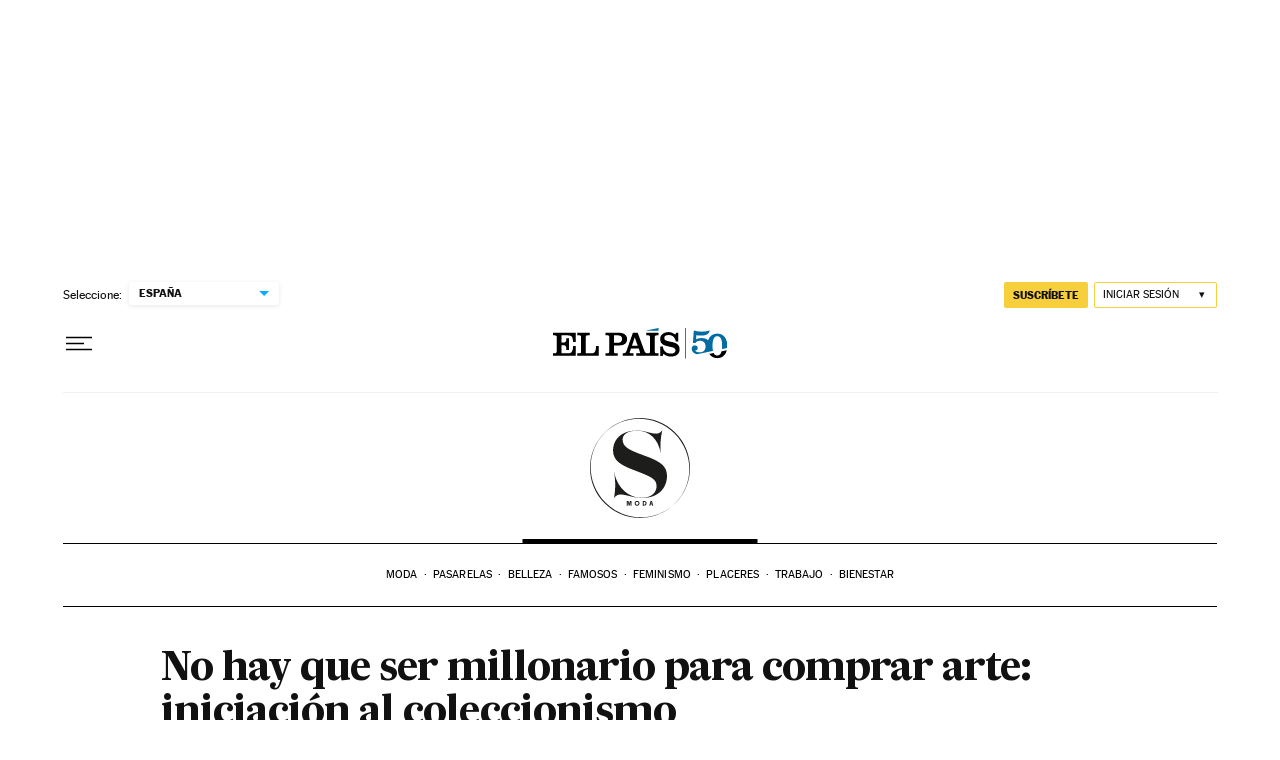

--- FILE ---
content_type: application/javascript; charset=utf-8
request_url: https://fundingchoicesmessages.google.com/f/AGSKWxUhkMZKuV0TOkSmO6jw_rZZTdw7mqXNXwfYQc4oCyfIZjXqGRQXZVOrI41yz7sgf8r3KhS0f7k0Y8O9B70HYASgqp7QjlAq3Wxyp36meE1C_F9AXFJLRFWLn_qOBzgsOAYcKnjXNPBe1QtmoNzRJ6BBm5DtWFtpZNynh8lF3LQSyno7DBwtlBHOCW75/_/ad_paper_/ad-350x350-/showadcode2./adnews./adv_out.
body_size: -1292
content:
window['93c31c12-613f-4443-a0f7-d4f0180f4a2f'] = true;